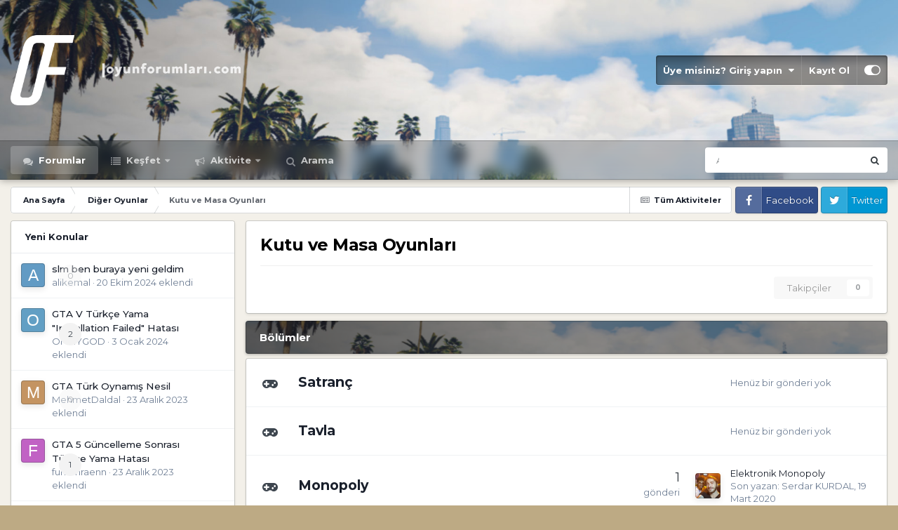

--- FILE ---
content_type: text/html;charset=UTF-8
request_url: https://oyunforumlari.com/forum/71-kutu-ve-masa-oyunlar%C4%B1/
body_size: 15988
content:
<!DOCTYPE html>
<html id="focus" lang="tr-TR" dir="ltr" 
data-focus-guest
data-focus-group-id='2'
data-focus-theme-id='6'

data-focus-navigation='dropdown'




data-focus-picker='grid'

data-focus-scheme='light'

data-focus-cookie='6'

data-focus-userlinks='border'
data-focus-post='margin'
data-focus-post-header='border-v'
data-focus-post-controls='transparent buttons'
data-focus-blocks='pages sectiontitle'
data-focus-ui="new-badge transparent-ficon guest-alert">
	<head>
		<meta charset="utf-8">
		<title>Kutu ve Masa Oyunları - Oyun Forumları</title>
		
			<!-- Global site tag (gtag.js) - Google Analytics -->
<script async src="https://www.googletagmanager.com/gtag/js?id=UA-35676050-22"></script>
<script>
  window.dataLayer = window.dataLayer || [];
  function gtag(){dataLayer.push(arguments);}
  gtag('js', new Date());

  gtag('config', 'UA-35676050-22');
</script>
		
		

	<meta name="viewport" content="width=device-width, initial-scale=1">


	
	
		<meta property="og:image" content="https://oyunforumlari.com/dosya/monthly_2019_07/OF-LOGO-KARE.png.e62bbbc5dfaf3f4a5311ac2688175dc0.png">
	


	<meta name="twitter:card" content="summary_large_image" />


	
		<meta name="twitter:site" content="@OyunForumlari" />
	


	
		
	

	
		
			
				<meta name="description" content="">
			
		
	

	
		
			
				<meta property="og:title" content="Kutu ve Masa Oyunları">
			
		
	

	
		
			
				<meta property="og:description" content="">
			
		
	

	
		
			
				<meta property="og:url" content="https://oyunforumlari.com/forum/71-kutu-ve-masa-oyunlar%C4%B1/">
			
		
	

	
		
			
				<meta name="robots" content="noindex, follow">
			
		
	

	
		
			
				<meta property="og:site_name" content="Oyun Forumları">
			
		
	

	
		
			
				<meta property="og:locale" content="tr_TR">
			
		
	


	
		<link rel="canonical" href="https://oyunforumlari.com/forum/71-kutu-ve-masa-oyunlar%C4%B1/" />
	

	
		<link rel="last" href="https://oyunforumlari.com/forum/71-kutu-ve-masa-oyunlar%C4%B1/" />
	




<link rel="manifest" href="https://oyunforumlari.com/manifest.webmanifest/">
<meta name="msapplication-config" content="https://oyunforumlari.com/browserconfig.xml/">
<meta name="msapplication-starturl" content="/">
<meta name="application-name" content="Oyun Forumları">
<meta name="apple-mobile-web-app-title" content="Oyun Forumları">

	<meta name="theme-color" content="#1e324a">










<link rel="preload" href="//oyunforumlari.com/applications/core/interface/font/fontawesome-webfont.woff2?v=4.7.0" as="font" crossorigin="anonymous">
		


	<link rel="preconnect" href="https://fonts.googleapis.com">
	<link rel="preconnect" href="https://fonts.gstatic.com" crossorigin>
	
		<link href="https://fonts.googleapis.com/css2?family=Montserrat:wght@300;400;500;600;700&display=swap" rel="stylesheet">
	



	<link rel='stylesheet' href='https://oyunforumlari.com/dosya/css_built_6/341e4a57816af3ba440d891ca87450ff_framework.css?v=9756b4bf621705531669' media='all'>

	<link rel='stylesheet' href='https://oyunforumlari.com/dosya/css_built_6/05e81b71abe4f22d6eb8d1a929494829_responsive.css?v=9756b4bf621705531669' media='all'>

	<link rel='stylesheet' href='https://oyunforumlari.com/dosya/css_built_6/90eb5adf50a8c640f633d47fd7eb1778_core.css?v=9756b4bf621705531669' media='all'>

	<link rel='stylesheet' href='https://oyunforumlari.com/dosya/css_built_6/5a0da001ccc2200dc5625c3f3934497d_core_responsive.css?v=9756b4bf621705531669' media='all'>

	<link rel='stylesheet' href='https://oyunforumlari.com/dosya/css_built_6/62e269ced0fdab7e30e026f1d30ae516_forums.css?v=9756b4bf621705531669' media='all'>

	<link rel='stylesheet' href='https://oyunforumlari.com/dosya/css_built_6/76e62c573090645fb99a15a363d8620e_forums_responsive.css?v=9756b4bf621705531669' media='all'>





<link rel='stylesheet' href='https://oyunforumlari.com/dosya/css_built_6/258adbb6e4f3e83cd3b355f84e3fa002_custom.css?v=9756b4bf621705531669' media='all'>




		
<script type='text/javascript'>
var focusHtml = document.getElementById('focus');
var cookieId = focusHtml.getAttribute('data-focus-cookie');

//	['setting-name', enabled-by-default, has-toggle]
var focusSettings = [
	
 ['sticky-header', 1, 1],
	['mobile-footer', 1, 1],
	['fluid', 0, 1],
	['larger-font-size', 0, 1],
	['sticky-author-panel', 0, 1],
	['sticky-sidebar', 0, 1],
	['flip-sidebar', 0, 1],
	
	
]; 
for(var i = 0; i < focusSettings.length; i++) {
	var settingName = focusSettings[i][0];
	var isDefault = focusSettings[i][1];
	var allowToggle = focusSettings[i][2];
	if(allowToggle){
		var choice = localStorage.getItem(settingName);
		if( (choice === '1') || (!choice && (isDefault)) ){
			focusHtml.classList.add('enable--' + settingName + '');
		}
	} else if(isDefault){
		focusHtml.classList.add('enable--' + settingName + '');
	}
}

	var loadRandomBackground = function(){
		var randomBackgrounds = [ 1,2,];
		var randomBackground = randomBackgrounds[Math.floor(Math.random()*randomBackgrounds.length)];
		focusHtml.setAttribute('data-focus-bg', randomBackground);
		focusHtml.setAttribute('data-focus-bg-random', '');
	}


	
		var backgroundChoice = localStorage.getItem('focusBackground-' + cookieId + '') || '1';
		if (backgroundChoice == 'random'){
			loadRandomBackground();
		} else {
			focusHtml.setAttribute('data-focus-bg', '' + backgroundChoice + '');
		}
	

</script>

 
		
		
		

	
	<link rel='shortcut icon' href='https://oyunforumlari.com/dosya/monthly_2019_07/OF-FAV.png' type="image/png">

		
 
	</head>
	<body class='ipsApp ipsApp_front ipsJS_none ipsClearfix' data-controller='core.front.core.app' data-message="" data-pageApp='forums' data-pageLocation='front' data-pageModule='forums' data-pageController='forums' data-pageID='71' >


<style>
/* Logo hover saydamlık ve sağa kayma efekti */
a.focus-logo {
	opacity:1;
	transition: all .25s ease-in-out;
	-moz-transition: all .25s ease-in-out;
	-webkit-transition: all .25s ease-in-out;
}
a.focus-logo:hover {opacity: 0.7; padding-left: 30px;}

/* Forum hover sağa kayma efekti (masaüstünde) */
@media screen and (min-width: 768px) {
    .cForumList .ipsDataItem_title {
        transition: all 0.15s ease-out;
        -moz-transition: all 0.15s ease-out;
        -webkit-transition: all 0.15s ease-out;
    }
    .cForumList .ipsDataItem_title:hover {padding-left: 10px;}
	.ipsDataItem_subList > li:hover {text-decoration: underline;}
}

/* Ana sayfada Forumlar başlığını kaldır */
body[data-pagemodule="forums"][data-pagecontroller="index"] .ipsPageHeader {
	display: none;
}

/* Forum isimlerini büyüt */
.cForumList .ipsDataItem_title {font-size: 1.2rem !important;}

/* Forum listesinde bağlantı tıklama alanını genişlet */
.cForumList .ipsDataItem_title a::after {
	content: '';
	top: -4px;
	left: 0;
	right: 0;
	bottom: -4px;
	position: absolute;
}
.ipsDataItem_main, .ipsDataItem_subList {position: relative;}
.ipsDataItem_subList a {width: 100%;}

/* Forum arkaplan görselleri stili */
li.ipsDataItem {
	background-position: 0% 50% !important;
	background-size: cover !important;
	background-blend-mode: luminosity;
	transition: all 0.15s ease-out !important;
}

/* Avatar hover saydamlık efekti */
a.ipsUserPhoto:hover {opacity: 0.8;}

/* Link öğelerinde geçişleri yumuşat */
a.ipsUserPhoto,
.ipsToolList.ipsToolList_horizontal > li.ipsToolList_primaryAction .ipsButton:not( .ipsButton_link ) {
	transition: all 0.15s ease-out;
	-moz-transition: all 0.15s ease-out;
	-webkit-transition: all 0.15s ease-out;
}

/* Gönderilerdeki linklere hover efekti */
[data-role="commentContent"] a{text-shadow: 0 0 3px #00000030;}
[data-role="commentContent"] a:hover{text-shadow: none;}

/* Anasayfa forumların son gönderileri kısmını uzat */
@media screen and (min-width: 980px) {
	.ipsDataItem_lastPoster {
	    width: 31% !important;
	    max-width: 31% !important;
	}
}

/* İfadeyi görünür hale getir */
.ipsReact_button {
	filter: unset !important;
}
  
/* Fluid view'da alt forumları gizle */
.cForumMiniList_category > ul.cForumMiniList {
 	display: none !important;
}


.ipsToolList.ipsToolList_horizontal > li.ipsToolList_primaryAction .ipsButton:not( .ipsButton_link ):hover {
    box-shadow: 0px 4px 10px #00000045;
	transition: all 0.15s ease;
	-moz-transition: all 0.15s ease;
	-webkit-transition: all 0.15s ease;
}


li.ipsDataItem:hover, ul.ipsDataItem_subList {
	transition: all 0.45s ease !important;
}


#ipsLayout_footer ul.ipsfocus_social, #elFooterLinks li.ipsfocusCopyright {
	display: none;
}


.ipsDataItem_subList {
	max-height: 0;
    opacity: 0;
}
  
:root{
	--lang__New:"YENİ";
	--lang__Customizer:"Kişiselleştir";
	--lang__Dark-Mode:"Karanlık Mod";
	--lang__Light-Mode:"Aydınlık Mod";
	--lang__Background-Picker:"Arkaplan Seçici";
	--lang__to-use-the-Background-Picker:"to use the Background Picker";
	--lang__The-Background-Picker-is-not-available-to-your-group:"The Background Picker is not available to your group.";
	--lang__Random:"Rastgele";
	--lang__Customize-layout:"Arayüzü özelleştir";
	--lang__Save:"Kaydet";
	--lang__remaining:"remaining";
	--lang__day-and:"gün ve";
	--lang__days-and:"gün ve";
	--lang__week:"hafta,";
	--lang__weeks:"hafta,";
	--lang-setting-title__dark-mode:"Karanlık mod?";
	--lang-setting-desc__dark-mode:"Use a dark theme which is easier on the eyes in low light environments.";
	--lang-setting-title__mobile-footer:"Mobile navigation bar?";
	--lang-setting-desc__mobile-footer:"Display a navigation bar at the bottom of the site when using a mobile device?";
	--lang-setting-title__fluid:"Geniş ekran?";
	--lang-setting-desc__fluid:"Bu seçeneği aktif etmek site arayüzünü tarayıcınızın ekran genişliği kadar kaplar. Geniş ekranlar için tercih edilebilir.";
	--lang-setting-title__sticky-author-panel:"Sticky author panel?";
	--lang-setting-desc__sticky-author-panel:"If enabled, the author panel next to posts will stick to the top of the screen.";
	--lang-setting-title__sticky-header:"Sabit menü?";
	--lang-setting-desc__sticky-header:"Aktif edildiğinde, üst site menüsü sabit olarak görünecekir.";
	--lang-setting-title__sticky-sidebar:"Sabit yan menü?";
	--lang-setting-desc__sticky-sidebar:"Aktif edildiğinde, yan menüyü sayfanın üstüne sabitleyerek daha kolay erişilmesini sağlar.";
	--lang-setting-title__flip-sidebar:"Yan menüyü ters çevir?";
	--lang-setting-desc__flip-sidebar:"Flip the sidebar between the left and right sides.";
	--lang-setting-title__fullscreen-effect--confetti:"Enable confetti effect?";
	--lang-setting-desc__fullscreen-effect--confetti:"If enabled, confetti will fall across the site.";
	--lang-setting-title__fullscreen-effect--hearts:"Enable heart effect?";
	--lang-setting-desc__fullscreen-effect--hearts:"If enabled, animated hearts will fall across the site.";
	--lang-setting-title__fullscreen-effect--snow:"Enable snow effect?";
	--lang-setting-desc__fullscreen-effect--snow:"If enabled, snow will fall across the site.";
	--lang-setting-title__countdown:"Show countdown?";
	--lang-setting-desc__countdown:"If enabled, a countdown will be visible at the top of your page.";
	--lang-setting-title__larger-font-size:"Gönderilerin yazı boyutunu arttır?";
	--lang-setting-desc__larger-font-size:"Kullanıcı gönderilerinin yazı boyutunu büyütür.";
}
</style>
		<a href='#ipsLayout_mainArea' class='ipsHide' title='Bu sayfadaki ana içeriğe git' accesskey='m'>İçeriğe git</a>
		
			
<div class='focus-mobile-search'>
	<div class='focus-mobile-search__close' data-class='display--focus-mobile-search'><i class="fa fa-times" aria-hidden="true"></i></div>
</div>
			<div class='background-overlay'>
      			<div class='header-wrap focus-sticky-header'>
                  	
<ul id='elMobileNav' class='ipsResponsive_hideDesktop' data-controller='core.front.core.mobileNav'>
	
		
			
			
				
					<li id='elMobileBreadcrumb'>
						<a href='https://oyunforumlari.com/forum/67-di%C4%9Fer-oyunlar/'>
							<span>Diğer Oyunlar</span>
						</a>
					</li>
				
				
			
				
				
			
		
	
  
	<li class='elMobileNav__home'>
		<a href='https://oyunforumlari.com/'><i class="fa fa-home" aria-hidden="true"></i></a>
	</li>
	
	
	<li >
		<a data-action="defaultStream" href='https://oyunforumlari.com/kesfet/'><i class="fa fa-newspaper-o" aria-hidden="true"></i></a>
	</li>

	

	
		<li class='ipsJS_show'>
			<a href='https://oyunforumlari.com/ara/' data-class='display--focus-mobile-search'><i class='fa fa-search'></i></a>
		</li>
	

	
<li data-focus-editor>
	<a href='#'>
		<i class='fa fa-toggle-on'></i>
	</a>
</li>
<li data-focus-toggle-theme>
	<a href='#'>
		<i class='fa'></i>
	</a>
</li>
  	
	<li data-ipsDrawer data-ipsDrawer-drawerElem='#elMobileDrawer'>
		<a href='#'>
			
			
				
			
			
			
			<i class='fa fa-navicon'></i>
		</a>
	</li>
</ul>
					<div id='ipsLayout_header'>
						<header class='focus-header'>
							<div class='ipsLayout_container'>
								<div class='focus-header-align'>
									
<a class='focus-logo' href='https://oyunforumlari.com/' accesskey='1'>
	
		
		<span class='focus-logo__image'>
			<img src="https://oyunforumlari.com/dosya/monthly_2022_12/OF-LOGO-WH-160.png.11211955739d5120ef1bd9bca78330fd.png" alt='Oyun Forumları'>
		</span>
		
			<!-- <span class='focus-logo__text'>
				<span class='focus-logo__name'>Oyun Forumları</span>
				
			</span> -->
		
	
</a>
									
										<div class='focus-user'>

	<ul id='elUserNav' class='ipsList_inline cSignedOut ipsResponsive_showDesktop'>
		<li id='elSignInLink'>
			<a href='https://oyunforumlari.com/giris/' data-ipsMenu-closeOnClick="false" data-ipsMenu id='elUserSignIn'>
				Üye misiniz? Giriş yapın &nbsp;<i class='fa fa-caret-down'></i>
			</a>
			
<div id='elUserSignIn_menu' class='ipsMenu ipsMenu_auto ipsHide'>
	<form accept-charset='utf-8' method='post' action='https://oyunforumlari.com/giris/'>
		<input type="hidden" name="csrfKey" value="109c8ec4aae0add9e2c13dc8cd6cac2a">
		<input type="hidden" name="ref" value="aHR0cHM6Ly9veXVuZm9ydW1sYXJpLmNvbS9mb3J1bS83MS1rdXR1LXZlLW1hc2Etb3l1bmxhciVDNCVCMS8=">
		<div data-role="loginForm">
			
			
			
				
<div class="ipsPad ipsForm ipsForm_vertical">
	<h4 class="ipsType_sectionHead">Giriş</h4>
	<br><br>
	<ul class='ipsList_reset'>
		<li class="ipsFieldRow ipsFieldRow_noLabel ipsFieldRow_fullWidth">
			
			
				<input type="text" placeholder="Kullanıcı Adı veya Email" name="auth" autocomplete="email">
			
		</li>
		<li class="ipsFieldRow ipsFieldRow_noLabel ipsFieldRow_fullWidth">
			<input type="password" placeholder="Şifre" name="password" autocomplete="current-password">
		</li>
		<li class="ipsFieldRow ipsFieldRow_checkbox ipsClearfix">
			<span class="ipsCustomInput">
				<input type="checkbox" name="remember_me" id="remember_me_checkbox" value="1" checked aria-checked="true">
				<span></span>
			</span>
			<div class="ipsFieldRow_content">
				<label class="ipsFieldRow_label" for="remember_me_checkbox">Beni hatırla</label>
				<span class="ipsFieldRow_desc">Paylaşılan bilgisayarlarda önerilmez</span>
			</div>
		</li>
		<li class="ipsFieldRow ipsFieldRow_fullWidth">
			<button type="submit" name="_processLogin" value="usernamepassword" class="ipsButton ipsButton_primary ipsButton_small" id="elSignIn_submit">Giriş</button>
			
				<p class="ipsType_right ipsType_small">
					
						<a href='https://oyunforumlari.com/sifremiunuttum/' >
					
					Şifrenizi mi unuttunuz?</a>
				</p>
			
		</li>
	</ul>
</div>
			
		</div>
	</form>
</div>
		</li>
		
			<li>
				
					<a href='https://oyunforumlari.com/kayit/' data-ipsDialog data-ipsDialog-size='narrow' data-ipsDialog-title='Kayıt Ol' id='elRegisterButton'>Kayıt Ol</a>
				
			</li>
		
		
<li class='elUserNav_sep'></li>
<li class='cUserNav_icon' data-focus-editor>
	<a href='#' data-ipsTooltip>
		<i class='fa fa-toggle-on'></i>
	</a>
</li>
<li class='cUserNav_icon' data-focus-toggle-theme>
	<a href='#' data-ipsTooltip>
		<i class='fa'></i>
	</a>
</li>

 
	</ul>
</div>
									
								</div>
							</div>
						</header>
						<div class='focus-nav-bar'>
							<div class='nav-bar-blur'>
								<div class='nav-bar-image'></div>
							</div>
							<div class='secondary-header-align ipsLayout_container ipsFlex ipsFlex-jc:between ipsFlex-ai:center'>
								<div class='focus-nav'>

	<nav  class=' ipsResponsive_showDesktop'>
		<div class='ipsNavBar_primary ipsNavBar_primary--loading ipsLayout_container '>
			<ul data-role="primaryNavBar" class='ipsClearfix'>
				


	
		
		
			
		
		<li class='ipsNavBar_active' data-active id='elNavSecondary_10' data-role="navBarItem" data-navApp="forums" data-navExt="Forums">
			
			
				<a href="https://oyunforumlari.com"  data-navItem-id="10" data-navDefault>
					Forumlar<span class='ipsNavBar_active__identifier'></span>
				</a>
			
			
		</li>
	
	

	
		
		
		<li  id='elNavSecondary_1' data-role="navBarItem" data-navApp="core" data-navExt="CustomItem">
			
			
				<a href="https://oyunforumlari.com"  data-navItem-id="1" >
					Keşfet<span class='ipsNavBar_active__identifier'></span>
				</a>
			
			
				<ul class='ipsNavBar_secondary ipsHide' data-role='secondaryNavBar'>
					


	
	

	
		
		
		<li  id='elNavSecondary_11' data-role="navBarItem" data-navApp="core" data-navExt="Guidelines">
			
			
				<a href="https://oyunforumlari.com/forum/154-oyun-forumlari-hakkinda/"  data-navItem-id="11" >
					Kılavuzlar<span class='ipsNavBar_active__identifier'></span>
				</a>
			
			
		</li>
	
	

	
		
		
		<li  id='elNavSecondary_13' data-role="navBarItem" data-navApp="core" data-navExt="OnlineUsers">
			
			
				<a href="https://oyunforumlari.com/online/"  data-navItem-id="13" >
					Çevrimiçi Üyeler<span class='ipsNavBar_active__identifier'></span>
				</a>
			
			
		</li>
	
	

	
	

	
		
		
		<li  id='elNavSecondary_15' data-role="navBarItem" data-navApp="core" data-navExt="CustomItem">
			
			
				<a href="https://oyunforumlari.com/kullanimkosullari/"  data-navItem-id="15" >
					Kullanım Şartları<span class='ipsNavBar_active__identifier'></span>
				</a>
			
			
		</li>
	
	

	
		
		
		<li  id='elNavSecondary_12' data-role="navBarItem" data-navApp="core" data-navExt="StaffDirectory">
			
			
				<a href="https://oyunforumlari.com/ekip/"  data-navItem-id="12" >
					Yönetim Ekibi<span class='ipsNavBar_active__identifier'></span>
				</a>
			
			
		</li>
	
	

					<li class='ipsHide' id='elNavigationMore_1' data-role='navMore'>
						<a href='#' data-ipsMenu data-ipsMenu-appendTo='#elNavigationMore_1' id='elNavigationMore_1_dropdown'>Daha fazla <i class='fa fa-caret-down'></i></a>
						<ul class='ipsHide ipsMenu ipsMenu_auto' id='elNavigationMore_1_dropdown_menu' data-role='moreDropdown'></ul>
					</li>
				</ul>
			
		</li>
	
	

	
		
		
		<li  id='elNavSecondary_2' data-role="navBarItem" data-navApp="core" data-navExt="CustomItem">
			
			
				<a href="https://oyunforumlari.com/kesfet/"  data-navItem-id="2" >
					Aktivite<span class='ipsNavBar_active__identifier'></span>
				</a>
			
			
				<ul class='ipsNavBar_secondary ipsHide' data-role='secondaryNavBar'>
					


	
		
		
		<li  id='elNavSecondary_4' data-role="navBarItem" data-navApp="core" data-navExt="AllActivity">
			
			
				<a href="https://oyunforumlari.com/kesfet/"  data-navItem-id="4" >
					Tüm Aktiviteler<span class='ipsNavBar_active__identifier'></span>
				</a>
			
			
		</li>
	
	

	
	

	
	

	
	

	
	

					<li class='ipsHide' id='elNavigationMore_2' data-role='navMore'>
						<a href='#' data-ipsMenu data-ipsMenu-appendTo='#elNavigationMore_2' id='elNavigationMore_2_dropdown'>Daha fazla <i class='fa fa-caret-down'></i></a>
						<ul class='ipsHide ipsMenu ipsMenu_auto' id='elNavigationMore_2_dropdown_menu' data-role='moreDropdown'></ul>
					</li>
				</ul>
			
		</li>
	
	

	
		
		
		<li  id='elNavSecondary_8' data-role="navBarItem" data-navApp="core" data-navExt="Search">
			
			
				<a href="https://oyunforumlari.com/ara/"  data-navItem-id="8" >
					Arama<span class='ipsNavBar_active__identifier'></span>
				</a>
			
			
		</li>
	
	

				
				<li class="focus-nav__more focus-nav__more--hidden">
					<a href="#"> Daha fazla </a>
					<ul class='ipsNavBar_secondary'></ul>
				</li>
				
			</ul>
			

	<div id="elSearchWrapper">
		<div id='elSearch' data-controller="core.front.core.quickSearch">
			<form accept-charset='utf-8' action='//oyunforumlari.com/ara/?do=quicksearch' method='post'>
                <input type='search' id='elSearchField' placeholder='Ara...' name='q' autocomplete='off' aria-label='Arama'>
                <details class='cSearchFilter'>
                    <summary class='cSearchFilter__text'></summary>
                    <ul class='cSearchFilter__menu'>
                        
                        <li><label><input type="radio" name="type" value="all" ><span class='cSearchFilter__menuText'>Her Yerde</span></label></li>
                        
                            
                                <li><label><input type="radio" name="type" value='contextual_{&quot;type&quot;:&quot;forums_topic&quot;,&quot;nodes&quot;:71}' checked><span class='cSearchFilter__menuText'>Bu Forum Bölümünde</span></label></li>
                            
                        
                        
                            <li><label><input type="radio" name="type" value="forums_topic"><span class='cSearchFilter__menuText'>Konular</span></label></li>
                        
                            <li><label><input type="radio" name="type" value="core_members"><span class='cSearchFilter__menuText'>Üyeler</span></label></li>
                        
                    </ul>
                </details>
				<button class='cSearchSubmit' type="submit" aria-label='Arama'><i class="fa fa-search"></i></button>
			</form>
		</div>
	</div>

		</div>
	</nav>
</div>
								
									<div class='focus-search'></div>
								
							</div>
						</div>
					</div>
				</div>
		
		<main id='ipsLayout_body' class='ipsLayout_container'>
			<div class='focus-content'>
				<div class='focus-content-padding'>
					<div id='ipsLayout_contentArea'>
						<div class='focus-precontent'>
							<div class='focus-breadcrumb'>
								
<nav class='ipsBreadcrumb ipsBreadcrumb_top ipsFaded_withHover'>
	

	<ul class='ipsList_inline ipsPos_right'>
		
		<li >
			<a data-action="defaultStream" class='ipsType_light '  href='https://oyunforumlari.com/kesfet/'><i class="fa fa-newspaper-o" aria-hidden="true"></i> <span>Tüm Aktiviteler</span></a>
		</li>
		
	</ul>

	<ul data-role="breadcrumbList">
		<li>
			<a title="Ana Sayfa" href='https://oyunforumlari.com/'>
				<span>Ana Sayfa <i class='fa fa-angle-right'></i></span>
			</a>
		</li>
		
		
			<li>
				
					<a href='https://oyunforumlari.com/forum/67-di%C4%9Fer-oyunlar/'>
						<span>Diğer Oyunlar <i class='fa fa-angle-right' aria-hidden="true"></i></span>
					</a>
				
			</li>
		
			<li>
				
					Kutu ve Masa Oyunları
				
			</li>
		
	</ul>
</nav>
								

<ul class='focus-social focus-social--iconText'>
	<li><a href="https://www.facebook.com/Oyun-Forumları-349639189037708/" target="_blank">  Facebook  </a></li>
<li><a href="https://twitter.com/OyunForumlari" target="_blank">  Twitter  </a></li>
</ul>

							</div>
						</div>
						






						<div id='ipsLayout_contentWrapper'>
							


	<div id='ipsLayout_sidebar' class='ipsLayout_sidebarleft ' data-controller='core.front.widgets.sidebar'>
		
		
		
		


	<div class='cWidgetContainer '  data-role='widgetReceiver' data-orientation='vertical' data-widgetArea='sidebar'>
		<ul class='ipsList_reset'>
			
				
					
					<li class='ipsWidget ipsWidget_vertical ipsBox  ipsResponsive_block' data-blockID='app_forums_topicFeed_1x2crmhh6' data-blockConfig="true" data-blockTitle="Topic Feed" data-blockErrorMessage="This block cannot be shown. This could be because it needs configuring, is unable to show on this page, or will show after reloading this page."  data-controller='core.front.widgets.block'>

	<h3 class='ipsWidget_title ipsType_reset'>Yeni Konular</h3>

	
		<div class='ipsWidget_inner'>
			<ul class='ipsDataList ipsDataList_reducedSpacing'>
				
					<li class='ipsDataItem '>
						<div class='ipsDataItem_icon ipsPos_top'>
							


	<a href="https://oyunforumlari.com/profil/5330-alikemal/" rel="nofollow" data-ipsHover data-ipsHover-width="370" data-ipsHover-target="https://oyunforumlari.com/profil/5330-alikemal/?do=hovercard" class="ipsUserPhoto ipsUserPhoto_tiny" title="alikemal profiline git">
		<img src='data:image/svg+xml,%3Csvg%20xmlns%3D%22http%3A%2F%2Fwww.w3.org%2F2000%2Fsvg%22%20viewBox%3D%220%200%201024%201024%22%20style%3D%22background%3A%23629bc4%22%3E%3Cg%3E%3Ctext%20text-anchor%3D%22middle%22%20dy%3D%22.35em%22%20x%3D%22512%22%20y%3D%22512%22%20fill%3D%22%23ffffff%22%20font-size%3D%22700%22%20font-family%3D%22-apple-system%2C%20BlinkMacSystemFont%2C%20Roboto%2C%20Helvetica%2C%20Arial%2C%20sans-serif%22%3EA%3C%2Ftext%3E%3C%2Fg%3E%3C%2Fsvg%3E' alt='alikemal' loading="lazy">
	</a>

						</div>
						<div class='ipsDataItem_main cWidgetComments'>
							<div class="ipsCommentCount ipsPos_right ipsFaded" data-ipsTooltip title='0 yanıt'>0</div>
							
							<div class='ipsType_break ipsContained'>
															
								<a href="https://oyunforumlari.com/konu/27509-slm-ben-buraya-yeni-geldim/" title='slm ben buraya yeni geldim başlığını görüntüle' class='ipsDataItem_title'>slm ben buraya yeni geldim</a>
							</div>
							<p class='ipsType_reset ipsType_light ipsType_blendLinks ipsType_break'>
								


<a href='https://oyunforumlari.com/profil/5330-alikemal/' rel="nofollow" data-ipsHover data-ipsHover-width='370' data-ipsHover-target='https://oyunforumlari.com/profil/5330-alikemal/?do=hovercard&amp;referrer=https%253A%252F%252Foyunforumlari.com%252Fforum%252F6-playstation-4%252F' title="alikemal profiline git" class="ipsType_break">alikemal</a> &middot; <time datetime='2024-10-20T00:42:13Z' title='20-10-2024 00:42' data-short='1 yıl'>20 Ekim 2024</time> eklendi
							</p>
						</div>
					</li>
				
					<li class='ipsDataItem '>
						<div class='ipsDataItem_icon ipsPos_top'>
							


	<a href="https://oyunforumlari.com/profil/4707-ohmygod/" rel="nofollow" data-ipsHover data-ipsHover-width="370" data-ipsHover-target="https://oyunforumlari.com/profil/4707-ohmygod/?do=hovercard" class="ipsUserPhoto ipsUserPhoto_tiny" title="OHMYGOD profiline git">
		<img src='data:image/svg+xml,%3Csvg%20xmlns%3D%22http%3A%2F%2Fwww.w3.org%2F2000%2Fsvg%22%20viewBox%3D%220%200%201024%201024%22%20style%3D%22background%3A%23629fc4%22%3E%3Cg%3E%3Ctext%20text-anchor%3D%22middle%22%20dy%3D%22.35em%22%20x%3D%22512%22%20y%3D%22512%22%20fill%3D%22%23ffffff%22%20font-size%3D%22700%22%20font-family%3D%22-apple-system%2C%20BlinkMacSystemFont%2C%20Roboto%2C%20Helvetica%2C%20Arial%2C%20sans-serif%22%3EO%3C%2Ftext%3E%3C%2Fg%3E%3C%2Fsvg%3E' alt='OHMYGOD' loading="lazy">
	</a>

						</div>
						<div class='ipsDataItem_main cWidgetComments'>
							<div class="ipsCommentCount ipsPos_right " data-ipsTooltip title='2 yanıt'>2</div>
							
							<div class='ipsType_break ipsContained'>
															
								<a href="https://oyunforumlari.com/konu/1326-gta-v-turkce-yama-installation-failed-hatasi/" title='GTA V Türkçe Yama &quot;Installation Failed&quot; Hatası başlığını görüntüle' class='ipsDataItem_title'>GTA V Türkçe Yama &quot;Installation Failed&quot; Hatası</a>
							</div>
							<p class='ipsType_reset ipsType_light ipsType_blendLinks ipsType_break'>
								


<a href='https://oyunforumlari.com/profil/4707-ohmygod/' rel="nofollow" data-ipsHover data-ipsHover-width='370' data-ipsHover-target='https://oyunforumlari.com/profil/4707-ohmygod/?do=hovercard&amp;referrer=https%253A%252F%252Foyunforumlari.com%252Fforum%252F6-playstation-4%252F' title="OHMYGOD profiline git" class="ipsType_break">OHMYGOD</a> &middot; <time datetime='2024-01-03T16:11:54Z' title='03-01-2024 16:11' data-short='2 yıl'>3 Ocak 2024</time> eklendi
							</p>
						</div>
					</li>
				
					<li class='ipsDataItem '>
						<div class='ipsDataItem_icon ipsPos_top'>
							


	<a href="https://oyunforumlari.com/profil/4647-mehmetdaldal/" rel="nofollow" data-ipsHover data-ipsHover-width="370" data-ipsHover-target="https://oyunforumlari.com/profil/4647-mehmetdaldal/?do=hovercard" class="ipsUserPhoto ipsUserPhoto_tiny" title="MehmetDaldal profiline git">
		<img src='data:image/svg+xml,%3Csvg%20xmlns%3D%22http%3A%2F%2Fwww.w3.org%2F2000%2Fsvg%22%20viewBox%3D%220%200%201024%201024%22%20style%3D%22background%3A%23c49462%22%3E%3Cg%3E%3Ctext%20text-anchor%3D%22middle%22%20dy%3D%22.35em%22%20x%3D%22512%22%20y%3D%22512%22%20fill%3D%22%23ffffff%22%20font-size%3D%22700%22%20font-family%3D%22-apple-system%2C%20BlinkMacSystemFont%2C%20Roboto%2C%20Helvetica%2C%20Arial%2C%20sans-serif%22%3EM%3C%2Ftext%3E%3C%2Fg%3E%3C%2Fsvg%3E' alt='MehmetDaldal' loading="lazy">
	</a>

						</div>
						<div class='ipsDataItem_main cWidgetComments'>
							<div class="ipsCommentCount ipsPos_right ipsFaded" data-ipsTooltip title='0 yanıt'>0</div>
							
							<div class='ipsType_break ipsContained'>
															
								<a href="https://oyunforumlari.com/konu/1325-gta-turk-oynamis-nesil/" title='GTA Türk Oynamış Nesil başlığını görüntüle' class='ipsDataItem_title'>GTA Türk Oynamış Nesil</a>
							</div>
							<p class='ipsType_reset ipsType_light ipsType_blendLinks ipsType_break'>
								


<a href='https://oyunforumlari.com/profil/4647-mehmetdaldal/' rel="nofollow" data-ipsHover data-ipsHover-width='370' data-ipsHover-target='https://oyunforumlari.com/profil/4647-mehmetdaldal/?do=hovercard&amp;referrer=https%253A%252F%252Foyunforumlari.com%252Fforum%252F6-playstation-4%252F' title="MehmetDaldal profiline git" class="ipsType_break">MehmetDaldal</a> &middot; <time datetime='2023-12-23T20:31:06Z' title='23-12-2023 20:31' data-short='2 yıl'>23 Aralık 2023</time> eklendi
							</p>
						</div>
					</li>
				
					<li class='ipsDataItem '>
						<div class='ipsDataItem_icon ipsPos_top'>
							


	<a href="https://oyunforumlari.com/profil/4644-furkanraenn/" rel="nofollow" data-ipsHover data-ipsHover-width="370" data-ipsHover-target="https://oyunforumlari.com/profil/4644-furkanraenn/?do=hovercard" class="ipsUserPhoto ipsUserPhoto_tiny" title="furkanraenn profiline git">
		<img src='data:image/svg+xml,%3Csvg%20xmlns%3D%22http%3A%2F%2Fwww.w3.org%2F2000%2Fsvg%22%20viewBox%3D%220%200%201024%201024%22%20style%3D%22background%3A%23c162c4%22%3E%3Cg%3E%3Ctext%20text-anchor%3D%22middle%22%20dy%3D%22.35em%22%20x%3D%22512%22%20y%3D%22512%22%20fill%3D%22%23ffffff%22%20font-size%3D%22700%22%20font-family%3D%22-apple-system%2C%20BlinkMacSystemFont%2C%20Roboto%2C%20Helvetica%2C%20Arial%2C%20sans-serif%22%3EF%3C%2Ftext%3E%3C%2Fg%3E%3C%2Fsvg%3E' alt='furkanraenn' loading="lazy">
	</a>

						</div>
						<div class='ipsDataItem_main cWidgetComments'>
							<div class="ipsCommentCount ipsPos_right " data-ipsTooltip title='1 yanıt'>1</div>
							
							<div class='ipsType_break ipsContained'>
															
								<a href="https://oyunforumlari.com/konu/1324-gta-5-guncelleme-sonrasi-turkce-yama-hatasi/" title='GTA 5 Güncelleme Sonrası Türkçe Yama Hatası başlığını görüntüle' class='ipsDataItem_title'>GTA 5 Güncelleme Sonrası Türkçe Yama Hatası</a>
							</div>
							<p class='ipsType_reset ipsType_light ipsType_blendLinks ipsType_break'>
								


<a href='https://oyunforumlari.com/profil/4644-furkanraenn/' rel="nofollow" data-ipsHover data-ipsHover-width='370' data-ipsHover-target='https://oyunforumlari.com/profil/4644-furkanraenn/?do=hovercard&amp;referrer=https%253A%252F%252Foyunforumlari.com%252Fforum%252F6-playstation-4%252F' title="furkanraenn profiline git" class="ipsType_break">furkanraenn</a> &middot; <time datetime='2023-12-23T16:58:01Z' title='23-12-2023 16:58' data-short='2 yıl'>23 Aralık 2023</time> eklendi
							</p>
						</div>
					</li>
				
					<li class='ipsDataItem '>
						<div class='ipsDataItem_icon ipsPos_top'>
							


	<a href="https://oyunforumlari.com/profil/3676-cagankrlk/" rel="nofollow" data-ipsHover data-ipsHover-width="370" data-ipsHover-target="https://oyunforumlari.com/profil/3676-cagankrlk/?do=hovercard" class="ipsUserPhoto ipsUserPhoto_tiny" title="CaganKRLK profiline git">
		<img src='data:image/svg+xml,%3Csvg%20xmlns%3D%22http%3A%2F%2Fwww.w3.org%2F2000%2Fsvg%22%20viewBox%3D%220%200%201024%201024%22%20style%3D%22background%3A%23b362c4%22%3E%3Cg%3E%3Ctext%20text-anchor%3D%22middle%22%20dy%3D%22.35em%22%20x%3D%22512%22%20y%3D%22512%22%20fill%3D%22%23ffffff%22%20font-size%3D%22700%22%20font-family%3D%22-apple-system%2C%20BlinkMacSystemFont%2C%20Roboto%2C%20Helvetica%2C%20Arial%2C%20sans-serif%22%3EC%3C%2Ftext%3E%3C%2Fg%3E%3C%2Fsvg%3E' alt='CaganKRLK' loading="lazy">
	</a>

						</div>
						<div class='ipsDataItem_main cWidgetComments'>
							<div class="ipsCommentCount ipsPos_right ipsFaded" data-ipsTooltip title='0 yanıt'>0</div>
							
							<div class='ipsType_break ipsContained'>
															
								<a href="https://oyunforumlari.com/konu/1315-arabami-i%CC%87stiyorum/" title='Arabamı İstiyorum başlığını görüntüle' class='ipsDataItem_title'>Arabamı İstiyorum</a>
							</div>
							<p class='ipsType_reset ipsType_light ipsType_blendLinks ipsType_break'>
								


<a href='https://oyunforumlari.com/profil/3676-cagankrlk/' rel="nofollow" data-ipsHover data-ipsHover-width='370' data-ipsHover-target='https://oyunforumlari.com/profil/3676-cagankrlk/?do=hovercard&amp;referrer=https%253A%252F%252Foyunforumlari.com%252Fforum%252F6-playstation-4%252F' title="CaganKRLK profiline git" class="ipsType_break">CaganKRLK</a> &middot; <time datetime='2023-09-07T02:34:37Z' title='07-09-2023 02:34' data-short='2 yıl'>7 Eylül 2023</time> eklendi
							</p>
						</div>
					</li>
				
			</ul>
		</div>
	
</li>
				
			
		</ul>
	</div>

	</div>

							<div id='ipsLayout_mainArea'>
								
								
								
								
								

	




								




	
	<div class="ipsPageHeader  ipsBox ipsResponsive_pull ipsPadding ipsClearfix" >
		<header>
			
			<h1 class="ipsType_pageTitle">Kutu ve Masa Oyunları</h1>
			
				



<div class='ipsType_richText ipsType_normal' data-controller='core.front.core.lightboxedImages' >

</div>

			
			
			
				<hr class='ipsHr ipsResponsive_hidePhone' />
				<div class='ipsClearfix ipsResponsive_hidePhone'>
					<div class='ipsPos_right'>
                        
                        



<div data-followApp='forums' data-followArea='forum' data-followID='71' data-controller='core.front.core.followButton'>
	

	<a href='https://oyunforumlari.com/giris/' rel="nofollow" class="ipsFollow ipsPos_middle ipsButton ipsButton_light ipsButton_verySmall ipsButton_disabled" data-role="followButton" data-ipsTooltip title='Bunu takip etmek için giriş yapın'>
		<span>Takipçiler</span>
		<span class='ipsCommentCount'>0</span>
	</a>

</div>
                    </div>
				</div>
			
		</header>
	</div>
	
	
		<div class='ipsList_reset cForumList ipsBox ipsSpacer_bottom ipsResponsive_pull' data-controller='core.global.core.table, forums.front.forum.forumList' data-baseURL=''>
			<h2 class='ipsType_sectionTitle ipsType_reset'>Bölümler</h2>
			
				<ol class="ipsDataList ipsDataList_zebra ipsDataList_large ipsAreaBackground_reset">
					
						



	<li class="cForumRow ipsDataItem ipsDataItem_responsivePhoto  ipsClearfix" data-forumID="72">
		<div class="ipsDataItem_icon ipsDataItem_category">
			
			
			
				
					
						<span class='ipsItemStatus ipsItemStatus_large cForumIcon_normal ipsItemStatus_read' 



>
							<i class="fa fa-comments"></i>
						</span>
					
				
			
		</div>
		<div class="ipsDataItem_main">
			<h4 class="ipsDataItem_title ipsType_break">
				
					<a href="https://oyunforumlari.com/forum/72-satran%C3%A7/">Satranç</a>
				
				
			</h4>
			
			
				



<div class='ipsType_richText ipsDataItem_meta ipsContained' data-controller='core.front.core.lightboxedImages' >

</div>

			
		</div>
		
			<div class="ipsDataItem_stats ipsDataItem_statsLarge">
				
				
			</div>
			<ul class="ipsDataItem_lastPoster ipsDataItem_withPhoto">
				
					<li class='ipsType_light ipsResponsive_showDesktop'>Henüz bir gönderi yok</li>
				
			</ul>	
		
		
	</li>

					
						



	<li class="cForumRow ipsDataItem ipsDataItem_responsivePhoto  ipsClearfix" data-forumID="73">
		<div class="ipsDataItem_icon ipsDataItem_category">
			
			
			
				
					
						<span class='ipsItemStatus ipsItemStatus_large cForumIcon_normal ipsItemStatus_read' 



>
							<i class="fa fa-comments"></i>
						</span>
					
				
			
		</div>
		<div class="ipsDataItem_main">
			<h4 class="ipsDataItem_title ipsType_break">
				
					<a href="https://oyunforumlari.com/forum/73-tavla/">Tavla</a>
				
				
			</h4>
			
			
				



<div class='ipsType_richText ipsDataItem_meta ipsContained' data-controller='core.front.core.lightboxedImages' >

</div>

			
		</div>
		
			<div class="ipsDataItem_stats ipsDataItem_statsLarge">
				
				
			</div>
			<ul class="ipsDataItem_lastPoster ipsDataItem_withPhoto">
				
					<li class='ipsType_light ipsResponsive_showDesktop'>Henüz bir gönderi yok</li>
				
			</ul>	
		
		
	</li>

					
						



	<li class="cForumRow ipsDataItem ipsDataItem_responsivePhoto  ipsClearfix" data-forumID="68">
		<div class="ipsDataItem_icon ipsDataItem_category">
			
			
			
				
					
						<span class='ipsItemStatus ipsItemStatus_large cForumIcon_normal ipsItemStatus_read' 



>
							<i class="fa fa-comments"></i>
						</span>
					
				
			
		</div>
		<div class="ipsDataItem_main">
			<h4 class="ipsDataItem_title ipsType_break">
				
					<a href="https://oyunforumlari.com/forum/68-monopoly/">Monopoly</a>
				
				
			</h4>
			
			
				



<div class='ipsType_richText ipsDataItem_meta ipsContained' data-controller='core.front.core.lightboxedImages' >

</div>

			
		</div>
		
			<div class="ipsDataItem_stats ipsDataItem_statsLarge">
				
					<dl>
						
						<dt class="ipsDataItem_stats_number">1</dt>
						<dd class="ipsDataItem_stats_type ipsType_light"> gönderi</dd>
					</dl>
				
				
			</div>
			<ul class="ipsDataItem_lastPoster ipsDataItem_withPhoto">
				
					<li>


	<a href="https://oyunforumlari.com/profil/120-serdar-kurdal/" rel="nofollow" data-ipsHover data-ipsHover-width="370" data-ipsHover-target="https://oyunforumlari.com/profil/120-serdar-kurdal/?do=hovercard" class="ipsUserPhoto ipsUserPhoto_tiny" title="Serdar KURDAL profiline git">
		<img src='https://oyunforumlari.com/dosya/monthly_2020_03/IfnipLYz.thumb.jpg.4ae7619e5ede81052188cb16fdcc1bac.jpg' alt='Serdar KURDAL' loading="lazy">
	</a>
</li>
					<li class='ipsDataItem_lastPoster__title'><a href="https://oyunforumlari.com/konu/88-elektronik-monopoly/" title='Elektronik Monopoly'>Elektronik Monopoly</a></li>
					<li class='ipsType_light ipsType_blendLinks'>
						
							Son yazan: 


<a href='https://oyunforumlari.com/profil/120-serdar-kurdal/' rel="nofollow" data-ipsHover data-ipsHover-width='370' data-ipsHover-target='https://oyunforumlari.com/profil/120-serdar-kurdal/?do=hovercard&amp;referrer=https%253A%252F%252Foyunforumlari.com%252Fforum%252F71-kutu-ve-masa-oyunlar%2525C4%2525B1%252F' title="Serdar KURDAL profiline git" class="ipsType_break">Serdar KURDAL</a>, 
						
						
							<a href='https://oyunforumlari.com/konu/88-elektronik-monopoly/' title='Go to last post'><time datetime='2020-03-19T09:42:54Z' title='19-03-2020 09:42' data-short='5 yıl'>19 Mart 2020</time></a>
						
					</li>
				
			</ul>	
		
		
	</li>

					
						



	<li class="cForumRow ipsDataItem ipsDataItem_responsivePhoto  ipsClearfix" data-forumID="74">
		<div class="ipsDataItem_icon ipsDataItem_category">
			
			
			
				
					
						<span class='ipsItemStatus ipsItemStatus_large cForumIcon_normal ipsItemStatus_read' 



>
							<i class="fa fa-comments"></i>
						</span>
					
				
			
		</div>
		<div class="ipsDataItem_main">
			<h4 class="ipsDataItem_title ipsType_break">
				
					<a href="https://oyunforumlari.com/forum/74-tabu/">Tabu</a>
				
				
			</h4>
			
			
				



<div class='ipsType_richText ipsDataItem_meta ipsContained' data-controller='core.front.core.lightboxedImages' >

</div>

			
		</div>
		
			<div class="ipsDataItem_stats ipsDataItem_statsLarge">
				
					<dl>
						
						<dt class="ipsDataItem_stats_number">1</dt>
						<dd class="ipsDataItem_stats_type ipsType_light"> gönderi</dd>
					</dl>
				
				
			</div>
			<ul class="ipsDataItem_lastPoster ipsDataItem_withPhoto">
				
					<li>


	<a href="https://oyunforumlari.com/profil/120-serdar-kurdal/" rel="nofollow" data-ipsHover data-ipsHover-width="370" data-ipsHover-target="https://oyunforumlari.com/profil/120-serdar-kurdal/?do=hovercard" class="ipsUserPhoto ipsUserPhoto_tiny" title="Serdar KURDAL profiline git">
		<img src='https://oyunforumlari.com/dosya/monthly_2020_03/IfnipLYz.thumb.jpg.4ae7619e5ede81052188cb16fdcc1bac.jpg' alt='Serdar KURDAL' loading="lazy">
	</a>
</li>
					<li class='ipsDataItem_lastPoster__title'><a href="https://oyunforumlari.com/konu/98-anlatma-ve-anlama-yetene%C4%9Fi-i%CC%87yi-olanlar-i%C3%A7in-harika-bir-oyun/" title='Anlatma ve Anlama Yeteneği İyi Olanlar için Harika Bir Oyun'>Anlatma ve Anlama Yeteneği İyi Olanlar için Harika Bir Oyun</a></li>
					<li class='ipsType_light ipsType_blendLinks'>
						
							Son yazan: 


<a href='https://oyunforumlari.com/profil/120-serdar-kurdal/' rel="nofollow" data-ipsHover data-ipsHover-width='370' data-ipsHover-target='https://oyunforumlari.com/profil/120-serdar-kurdal/?do=hovercard&amp;referrer=https%253A%252F%252Foyunforumlari.com%252Fforum%252F71-kutu-ve-masa-oyunlar%2525C4%2525B1%252F' title="Serdar KURDAL profiline git" class="ipsType_break">Serdar KURDAL</a>, 
						
						
							<a href='https://oyunforumlari.com/konu/98-anlatma-ve-anlama-yetene%C4%9Fi-i%CC%87yi-olanlar-i%C3%A7in-harika-bir-oyun/' title='Go to last post'><time datetime='2020-03-20T12:32:13Z' title='20-03-2020 12:32' data-short='5 yıl'>20 Mart 2020</time></a>
						
					</li>
				
			</ul>	
		
		
	</li>

					
						



	<li class="cForumRow ipsDataItem ipsDataItem_responsivePhoto  ipsClearfix" data-forumID="75">
		<div class="ipsDataItem_icon ipsDataItem_category">
			
			
			
				
					
						<span class='ipsItemStatus ipsItemStatus_large cForumIcon_normal ipsItemStatus_read' 



>
							<i class="fa fa-comments"></i>
						</span>
					
				
			
		</div>
		<div class="ipsDataItem_main">
			<h4 class="ipsDataItem_title ipsType_break">
				
					<a href="https://oyunforumlari.com/forum/75-scrabble/">Scrabble</a>
				
				
			</h4>
			
			
				



<div class='ipsType_richText ipsDataItem_meta ipsContained' data-controller='core.front.core.lightboxedImages' >

</div>

			
		</div>
		
			<div class="ipsDataItem_stats ipsDataItem_statsLarge">
				
					<dl>
						
						<dt class="ipsDataItem_stats_number">1</dt>
						<dd class="ipsDataItem_stats_type ipsType_light"> gönderi</dd>
					</dl>
				
				
			</div>
			<ul class="ipsDataItem_lastPoster ipsDataItem_withPhoto">
				
					<li>


	<a href="https://oyunforumlari.com/profil/120-serdar-kurdal/" rel="nofollow" data-ipsHover data-ipsHover-width="370" data-ipsHover-target="https://oyunforumlari.com/profil/120-serdar-kurdal/?do=hovercard" class="ipsUserPhoto ipsUserPhoto_tiny" title="Serdar KURDAL profiline git">
		<img src='https://oyunforumlari.com/dosya/monthly_2020_03/IfnipLYz.thumb.jpg.4ae7619e5ede81052188cb16fdcc1bac.jpg' alt='Serdar KURDAL' loading="lazy">
	</a>
</li>
					<li class='ipsDataItem_lastPoster__title'><a href="https://oyunforumlari.com/konu/99-kelime-da%C4%9Farc%C4%B1%C4%9F%C4%B1na-g%C3%BCvenenler-i%CC%87%C3%A7in-masa-oyunu/" title='Kelime Dağarcığına Güvenenler İçin Masa Oyunu'>Kelime Dağarcığına Güvenenler İçin Masa Oyunu</a></li>
					<li class='ipsType_light ipsType_blendLinks'>
						
							Son yazan: 


<a href='https://oyunforumlari.com/profil/120-serdar-kurdal/' rel="nofollow" data-ipsHover data-ipsHover-width='370' data-ipsHover-target='https://oyunforumlari.com/profil/120-serdar-kurdal/?do=hovercard&amp;referrer=https%253A%252F%252Foyunforumlari.com%252Fforum%252F71-kutu-ve-masa-oyunlar%2525C4%2525B1%252F' title="Serdar KURDAL profiline git" class="ipsType_break">Serdar KURDAL</a>, 
						
						
							<a href='https://oyunforumlari.com/konu/99-kelime-da%C4%9Farc%C4%B1%C4%9F%C4%B1na-g%C3%BCvenenler-i%CC%87%C3%A7in-masa-oyunu/' title='Go to last post'><time datetime='2020-03-20T12:44:29Z' title='20-03-2020 12:44' data-short='5 yıl'>20 Mart 2020</time></a>
						
					</li>
				
			</ul>	
		
		
	</li>

					
				</ol>
							
		</div>
	

<div data-controller='forums.front.forum.forumPage'>
	<ul class="ipsToolList ipsToolList_horizontal ipsSpacer_both">
		






	</ul>
	
<div class='ipsBox ipsResponsive_pull' data-baseurl='https://oyunforumlari.com/forum/71-kutu-ve-masa-oyunlar%C4%B1/' data-resort='listResort' data-tableID='topics'  data-controller='core.global.core.table'>
	
		<h2 class='ipsType_sectionTitle ipsHide ipsType_medium ipsType_reset ipsClear'>0 topics in this forum</h2>
	

	
	
		
			<div class='ipsType_center ipsPadding'>
				<p class='ipsType_reset ipsType_large ipsMargin_bottom'>Bu bölümde henüz bir konu yok</p>

				
			</div>
		
	

	<div class="ipsButtonBar ipsPad_half ipsClearfix ipsClear ipsHide" data-role="tablePagination">
		


	</div>
</div>
</div>

	<div class='ipsBox ipsPadding ipsResponsive_pull ipsResponsive_showPhone ipsMargin_vertical'>
		<div class='ipsShareLinks'>
            
			
				<div>
					



<div data-followApp='forums' data-followArea='forum' data-followID='71' data-controller='core.front.core.followButton'>
	

	<a href='https://oyunforumlari.com/giris/' rel="nofollow" class="ipsFollow ipsPos_middle ipsButton ipsButton_light ipsButton_verySmall ipsButton_disabled" data-role="followButton" data-ipsTooltip title='Bunu takip etmek için giriş yapın'>
		<span>Takipçiler</span>
		<span class='ipsCommentCount'>0</span>
	</a>

</div>
				</div>
			
		</div>
	</div>



								


							</div>
							
						</div>
					</div>
					
				</div>
				

<div class='focus-mega-footer'>
	<div class='focus-mega-footer__columns'>
		
			<div class='focus-mega-footer__column'>
				<p>Sitede yer alan oyun içerikleri, logoları, görselleri ve her türlü materyalleri, ilgili yayıncılarının ve lisans verenlerinin ticari markaları ve telif haklarıdır. Bu internet sitesinin oyun yayıncılarıyla veya yapımcılarıyla bir bağlantısı yoktur.</p>
			</div>
		
		
			<div class='focus-mega-footer__column'>
				
			</div>
		
		
		
		
		
	</div>
</div>

				
<nav class='ipsBreadcrumb ipsBreadcrumb_bottom ipsFaded_withHover'>
	
		


	

	<ul class='ipsList_inline ipsPos_right'>
		
		<li >
			<a data-action="defaultStream" class='ipsType_light '  href='https://oyunforumlari.com/kesfet/'><i class="fa fa-newspaper-o" aria-hidden="true"></i> <span>Tüm Aktiviteler</span></a>
		</li>
		
	</ul>

	<ul data-role="breadcrumbList">
		<li>
			<a title="Ana Sayfa" href='https://oyunforumlari.com/'>
				<span>Ana Sayfa <i class='fa fa-angle-right'></i></span>
			</a>
		</li>
		
		
			<li>
				
					<a href='https://oyunforumlari.com/forum/67-di%C4%9Fer-oyunlar/'>
						<span>Diğer Oyunlar <i class='fa fa-angle-right' aria-hidden="true"></i></span>
					</a>
				
			</li>
		
			<li>
				
					Kutu ve Masa Oyunları
				
			</li>
		
	</ul>
</nav>
			</div>
		</main>
		
			<footer id='ipsLayout_footer' class='ipsClearfix'>
				
				<div class='ipsLayout_container'>
					

<ul class='ipsList_inline ipsType_center ipsSpacer_top' id="elFooterLinks">
	
<li class="focus:copyright"><a href="https://www.ipsfocus.com" target="_blank" rel="noopener">IPS Theme</a> by <a href="https://www.ipsfocus.com" target="_blank" rel="noopener">IPSFocus</a></li>
	
	
	
	
	
		<li><a href='https://oyunforumlari.com/privacy/'>Gizlilik Poliçesi</a></li>
	
	
		<li><a rel="nofollow" href='https://oyunforumlari.com/iletisim/' data-ipsdialog data-ipsDialog-remoteSubmit data-ipsDialog-flashMessage='Teşekkürler, mesajınız yöneticilere iletildi.' data-ipsdialog-title="İletişim">İletişim</a></li>
	
</ul>	


<ul class='focus-social focus-social--iconText'>
	<li><a href="https://www.facebook.com/Oyun-Forumları-349639189037708/" target="_blank">  Facebook  </a></li>
<li><a href="https://twitter.com/OyunForumlari" target="_blank">  Twitter  </a></li>
</ul>



<p id='elCopyright'>
	<span id='elCopyright_userLine'>2020-2024 OyunForumlari.com | Tüm hakları saklıdır.</span>
	<a rel='nofollow' title='Invision Community' href='https://www.invisioncommunity.com/'>Powered by Invision</a>
</p>
				</div>
			</footer> 
		</div> <!-- End background-overlay -->
			
<div id='elMobileDrawer' class='ipsDrawer ipsHide'>
	<div class='ipsDrawer_menu'>
		<a href='#' class='ipsDrawer_close' data-action='close'><span>&times;</span></a>
		<div class='ipsDrawer_content ipsFlex ipsFlex-fd:column'>
			
				<div class='ipsPadding ipsBorder_bottom'>
					<ul class='ipsToolList ipsToolList_vertical'>
						<li>
							<a href='https://oyunforumlari.com/giris/' id='elSigninButton_mobile' class='ipsButton ipsButton_light ipsButton_small ipsButton_fullWidth'>Üye misiniz? Giriş yapın</a>
						</li>
						
							<li>
								
									<a href='https://oyunforumlari.com/kayit/' data-ipsDialog data-ipsDialog-size='narrow' data-ipsDialog-title='Kayıt Ol' data-ipsDialog-fixed='true' id='elRegisterButton_mobile' class='ipsButton ipsButton_small ipsButton_fullWidth ipsButton_important'>Kayıt Ol</a>
								
							</li>
						
					</ul>
				</div>
			

			

			<ul class='ipsDrawer_list ipsFlex-flex:11'>
				

				
				
				
				
					
						
						
							<li><a href='https://oyunforumlari.com' >Forumlar</a></li>
						
					
				
					
						
						
							<li class='ipsDrawer_itemParent'>
								<h4 class='ipsDrawer_title'><a href='#'>Keşfet</a></h4>
								<ul class='ipsDrawer_list'>
									<li data-action="back"><a href='#'>Geri</a></li>
									
									
										
										
										
											
										
											
												
											
										
											
												
											
										
											
										
											
												
											
										
											
												
											
										
									
													
									
										<li><a href='https://oyunforumlari.com'>Keşfet</a></li>
									
									
									
										


	

	
		
			<li>
				<a href='https://oyunforumlari.com/forum/154-oyun-forumlari-hakkinda/' >
					Kılavuzlar
				</a>
			</li>
		
	

	
		
			<li>
				<a href='https://oyunforumlari.com/online/' >
					Çevrimiçi Üyeler
				</a>
			</li>
		
	

	

	
		
			<li>
				<a href='https://oyunforumlari.com/kullanimkosullari/' >
					Kullanım Şartları
				</a>
			</li>
		
	

	
		
			<li>
				<a href='https://oyunforumlari.com/ekip/' >
					Yönetim Ekibi
				</a>
			</li>
		
	

										
								</ul>
							</li>
						
					
				
					
						
						
							<li class='ipsDrawer_itemParent'>
								<h4 class='ipsDrawer_title'><a href='#'>Aktivite</a></h4>
								<ul class='ipsDrawer_list'>
									<li data-action="back"><a href='#'>Geri</a></li>
									
									
										
										
										
											
												
													
													
									
													
									
									
									
										


	
		
			<li>
				<a href='https://oyunforumlari.com/kesfet/' >
					Tüm Aktiviteler
				</a>
			</li>
		
	

	

	

	

	

										
								</ul>
							</li>
						
					
				
					
						
						
							<li><a href='https://oyunforumlari.com/ara/' >Arama</a></li>
						
					
				
				
			</ul>

			
		</div>
	</div>
</div>

<div id='elMobileCreateMenuDrawer' class='ipsDrawer ipsHide'>
	<div class='ipsDrawer_menu'>
		<a href='#' class='ipsDrawer_close' data-action='close'><span>&times;</span></a>
		<div class='ipsDrawer_content ipsSpacer_bottom ipsPad'>
			<ul class='ipsDrawer_list'>
				<li class="ipsDrawer_listTitle ipsType_reset">Yeni Oluştur...</li>
				
			</ul>
		</div>
	</div>
</div>
			
			



<div class='focus-mobile-footer-spacer'></div>
<nav class='focus-mobile-footer'>
	<ul>
		
		
		<li data-item='forums' class='focus-mobile-footer__active'>
			<a href='https://oyunforumlari.com'>
				<i class="fa fa-comments-o" aria-hidden="true"></i>
				<span class='focus-mobile-footer__text'>Forumlar</span>
			</a>
		</li>
		
		
		
		
		
		
			
			<li data-item='discover' >
				<a href='https://oyunforumlari.com/kesfet/'>
					<i class="fa fa-newspaper-o" aria-hidden="true"></i>
					<span class='focus-mobile-footer__text'>Okunmamış</span>
				</a>
			</li>
		
		
		
		
		
		
			
				<li data-item='login'>
					<a href='https://oyunforumlari.com/giris/'>
						<i class="fa fa-user" aria-hidden="true"></i>
						<span class='focus-mobile-footer__text'>app_sign_in</span>
					</a>
				</li>
			
			
				<li data-item='register'>
				
					<a href='https://oyunforumlari.com/kayit/' data-ipsDialog data-ipsDialog-size='narrow' data-ipsDialog-title='Kayıt Ol'>
				
						<i class="fa fa-user" aria-hidden="true"></i>
						<span class='focus-mobile-footer__text'>app_register</span>
					</a>
				</li>
			
		
		
			<li data-item='more' data-ipsDrawer data-ipsDrawer-drawerElem='#elMobileDrawer'>
				<a href='#'>
					<i class="fa fa-ellipsis-h" aria-hidden="true"></i>
					<span class='focus-mobile-footer__text'>Daha fazla</span>
				</a>
			</li>
		
	</ul>
</nav>

			

	
	<script type='text/javascript'>
		var ipsDebug = false;		
	
		var CKEDITOR_BASEPATH = '//oyunforumlari.com/applications/core/interface/ckeditor/ckeditor/';
	
		var ipsSettings = {
			
			
			cookie_path: "/",
			
			cookie_prefix: "ips4_",
			
			
			cookie_ssl: true,
			
            essential_cookies: ["oauth_authorize","member_id","login_key","clearAutosave","lastSearch","device_key","IPSSessionFront","loggedIn","noCache","hasJS","cookie_consent","cookie_consent_optional","forumpass_*"],
			upload_imgURL: "",
			message_imgURL: "",
			notification_imgURL: "",
			baseURL: "//oyunforumlari.com/",
			jsURL: "//oyunforumlari.com/applications/core/interface/js/js.php",
			csrfKey: "109c8ec4aae0add9e2c13dc8cd6cac2a",
			antiCache: "9756b4bf621705531669",
			jsAntiCache: "9756b4bf621730602806",
			disableNotificationSounds: true,
			useCompiledFiles: true,
			links_external: true,
			memberID: 0,
			lazyLoadEnabled: true,
			blankImg: "//oyunforumlari.com/applications/core/interface/js/spacer.png",
			googleAnalyticsEnabled: true,
			matomoEnabled: false,
			viewProfiles: true,
			mapProvider: 'none',
			mapApiKey: '',
			pushPublicKey: "BHoiFqkDJ9xZphLK6L8mNiVkBHlcChnW1VzzAWg_uWIwJ5j6n3bydykOPToGQbo1aN9acPzh-GaKY9SicYyUzcc",
			relativeDates: true
		};
		
		
		
		
			ipsSettings['maxImageDimensions'] = {
				width: 600,
				height: 750
			};
		
		
	</script>





<script type='text/javascript' src='https://oyunforumlari.com/dosya/javascript_global/root_library.js?v=9756b4bf621730602806' data-ips></script>


<script type='text/javascript' src='https://oyunforumlari.com/dosya/javascript_global/root_js_lang_2.js?v=9756b4bf621730602806' data-ips></script>


<script type='text/javascript' src='https://oyunforumlari.com/dosya/javascript_global/root_framework.js?v=9756b4bf621730602806' data-ips></script>


<script type='text/javascript' src='https://oyunforumlari.com/dosya/javascript_core/global_global_core.js?v=9756b4bf621730602806' data-ips></script>


<script type='text/javascript' src='https://oyunforumlari.com/dosya/javascript_global/root_front.js?v=9756b4bf621730602806' data-ips></script>


<script type='text/javascript' src='https://oyunforumlari.com/dosya/javascript_core/front_front_core.js?v=9756b4bf621730602806' data-ips></script>


<script type='text/javascript' src='https://oyunforumlari.com/dosya/javascript_forums/front_front_forum.js?v=9756b4bf621730602806' data-ips></script>


<script type='text/javascript' src='https://oyunforumlari.com/dosya/javascript_global/root_map.js?v=9756b4bf621730602806' data-ips></script>



	<script type='text/javascript'>
		
			ips.setSetting( 'date_format', jQuery.parseJSON('"dd-mm-yy"') );
		
			ips.setSetting( 'date_first_day', jQuery.parseJSON('0') );
		
			ips.setSetting( 'ipb_url_filter_option', jQuery.parseJSON('"none"') );
		
			ips.setSetting( 'url_filter_any_action', jQuery.parseJSON('"moderate"') );
		
			ips.setSetting( 'bypass_profanity', jQuery.parseJSON('0') );
		
			ips.setSetting( 'emoji_style', jQuery.parseJSON('"native"') );
		
			ips.setSetting( 'emoji_shortcodes', jQuery.parseJSON('true') );
		
			ips.setSetting( 'emoji_ascii', jQuery.parseJSON('true') );
		
			ips.setSetting( 'emoji_cache', jQuery.parseJSON('1705524345') );
		
			ips.setSetting( 'image_jpg_quality', jQuery.parseJSON('90') );
		
			ips.setSetting( 'cloud2', jQuery.parseJSON('false') );
		
			ips.setSetting( 'isAnonymous', jQuery.parseJSON('false') );
		
		
        
    </script>



<script type='application/ld+json'>
{
    "@context": "http://www.schema.org",
    "publisher": "https://oyunforumlari.com/#organization",
    "@type": "WebSite",
    "@id": "https://oyunforumlari.com/#website",
    "mainEntityOfPage": "https://oyunforumlari.com/",
    "name": "Oyun Forumlar\u0131",
    "url": "https://oyunforumlari.com/",
    "potentialAction": {
        "type": "SearchAction",
        "query-input": "required name=query",
        "target": "https://oyunforumlari.com/ara/?q={query}"
    },
    "inLanguage": [
        {
            "@type": "Language",
            "name": "T\u00fcrk\u00e7e (TR)",
            "alternateName": "tr-TR"
        }
    ]
}	
</script>

<script type='application/ld+json'>
{
    "@context": "http://www.schema.org",
    "@type": "Organization",
    "@id": "https://oyunforumlari.com/#organization",
    "mainEntityOfPage": "https://oyunforumlari.com/",
    "name": "Oyun Forumlar\u0131",
    "url": "https://oyunforumlari.com/",
    "logo": {
        "@type": "ImageObject",
        "@id": "https://oyunforumlari.com/#logo",
        "url": "https://oyunforumlari.com/dosya/monthly_2022_12/OF-LOGO-WH-160.png.11211955739d5120ef1bd9bca78330fd.png"
    },
    "sameAs": [
        "https://www.facebook.com/Oyun-Forumlar%C4%B1-349639189037708/",
        "https://x.com/OyunForumlari"
    ]
}	
</script>

<script type='application/ld+json'>
{
    "@context": "http://schema.org",
    "@type": "BreadcrumbList",
    "itemListElement": [
        {
            "@type": "ListItem",
            "position": 1,
            "item": {
                "@id": "https://oyunforumlari.com/forum/67-di%C4%9Fer-oyunlar/",
                "name": "Diğer Oyunlar"
            }
        }
    ]
}	
</script>

<script type='application/ld+json'>
{
    "@context": "http://schema.org",
    "@type": "ContactPage",
    "url": "https://oyunforumlari.com/iletisim/"
}	
</script>



<script type='text/javascript'>
    (() => {
        let gqlKeys = [];
        for (let [k, v] of Object.entries(gqlKeys)) {
            ips.setGraphQlData(k, v);
        }
    })();
</script>
			

<script>$(document).ready(function(){
	
	var html = $('#focus');

	if (matchMedia) {
		var focus_pageWidth = window.matchMedia( "(min-width: 980px)" );
		focus_pageWidth.addListener(WidthChange);
		WidthChange(focus_pageWidth);
	}
	function WidthChange(focus_pageWidth) {
		if (focus_pageWidth.matches) {
			$("#elSearchWrapper").prependTo(".focus-search");
		} else {
			$("#elSearchWrapper").prependTo(".focus-mobile-search");
		}
	}

	

	// Customizer
	var customizerTooltip = getComputedStyle(document.documentElement).getPropertyValue('--lang__Customizer').slice(1, -1);
	$('[data-focus-editor] [data-ipsTooltip]').prop('title', customizerTooltip);
	$("[data-focus-editor]").hover(function() {
		html.addClass('focus-picker--loaded');
	});
	// Open and close with data-focus-editor
	$("[data-focus-editor]").on('click', function(event){
		html.toggleClass('focus-editor-open').addClass('focus-picker--loaded');
		event.preventDefault();
	});
	// ..and close by pressing ESC
	$(document).keyup(function(e) {
		if (e.keyCode === 27){
			html.removeClass('focus-editor-open');
		}
	});

	
		// Background Picker
		var selectedPicker = $('.focus-picker__item[data-focus-bg="' + backgroundChoice + '"]');
		selectedPicker.addClass('focus-picker__item--active');

		$(".focus-picker__item").on('click', function(){
			var backgroundClass = $(this).attr("data-focus-bg");
			$('.focus-picker__item').removeClass('focus-picker__item--active');
			$(this).addClass('focus-picker__item--active');
			if (backgroundClass == 'random'){
				html.attr('data-focus-bg-random', '');
			} else {
				html.attr('data-focus-bg', '' + backgroundClass + '');
				html.removeAttr('data-focus-bg-random');
			}
			localStorage.setItem('focusBackground-' + cookieId + '', '' + backgroundClass + '');
		});
	

	// Loop through settings and create the Customizer panels
	for(var i = 0; i < focusSettings.length; i++) {
		if(focusSettings[i][2]){
			var settingName = focusSettings[i][0];
			var settingDefault = focusSettings[i][1];
			var settingChoice = localStorage.getItem(settingName);
			if(settingChoice === '1' || (!(settingChoice) && settingDefault)){
				var status = 1;
			} else {
				var status = 0;
			}
			$("#focusEditorPanels").append("<div class='focus-editor-panel' data-setting='" + settingName + "' data-default='" + settingDefault + "' data-status='" + status + "'><div class='focus-editor-toggle'><i class='focus-toggle'><i></i></i></div><div class='focus-editor-text'></div></div>");
		}
	}

	// Change the class and localstorage when the toggle is clicked
	$('.focus-editor-panel[data-setting]').on('click', function(){
		var settingName = $(this).attr('data-setting');
		var settingStatus = $(this).attr('data-status');
		if(settingStatus === '1'){
			html.removeClass('enable--' + settingName);
			localStorage.setItem(settingName, '0');
			$(this).attr('data-status', '0');
		} else {
			html.addClass('enable--' + settingName);
			localStorage.setItem(settingName, '1');
			$(this).attr('data-status', '1');
		}
	});

	// Dark/light mode button
	var toggleThemeTooltip = getComputedStyle(document.documentElement).getPropertyValue('--lang--light-dark-mode').slice(1, -1);
	$('[data-focus-toggle-theme] [data-ipsTooltip]').prop('title', toggleThemeTooltip);
	$('[data-focus-toggle-theme]').on('click', function(e){
		var focusThemeId = html.attr('data-focus-alt-theme');
		if(focusThemeId){
			e.preventDefault();
			$("#focusAltThemeSubmit").val(focusThemeId);
			$("#focusAltThemeSubmit").click();
		}
	});

	 
		// Make hover navigation work with touch devices
		;(function(e,t,n,r){e.fn.doubleTapToGo=function(r){if(!("ontouchstart"in t)&&!navigator.msMaxTouchPoints&&!navigator.userAgent.toLowerCase().match(/windows phone os 7/i))return false;this.each(function(){var t=false;e(this).on("click",function(n){var r=e(this);if(r[0]!=t[0]){n.preventDefault();t=r}});e(n).on("click touchstart MSPointerDown",function(n){var r=true,i=e(n.target).parents();for(var s=0;s<i.length;s++)if(i[s]==t[0])r=false;if(r)t=false})});return this}})(jQuery,window,document); $('.ipsNavBar_primary > ul > li:has(ul)').doubleTapToGo();
	

	

	

	

	

	

	// Toggle class
	$('[data-class]').on( "click", function(event) { event.preventDefault(); var classContent = $(this).attr('data-class'); var classModifiers = classContent.split(' '); var className = classModifiers[0]; var modifyClass = classModifiers[1]; if (classModifiers[2]){ var targetElement = classModifiers[2]; } else { var targetElement = 'html'; } if (modifyClass === 'add'){ $(targetElement).addClass(className); } else if (modifyClass === 'remove'){ $(targetElement).removeClass(className); } else { $(targetElement).toggleClass(className); } });

});

// More dropdown menu
 
function focusNavigation() { var navwidth = 0; var morewidth = $('.ipsNavBar_primary .focus-nav__more').outerWidth(true); $('.ipsNavBar_primary > ul > li:not(.focus-nav__more)').each(function() { navwidth += $(this).outerWidth( true ) + 2; }); var availablespace = $('.ipsNavBar_primary').outerWidth(true) - morewidth; if (availablespace > 0 && navwidth > availablespace) { var lastItem = $('.ipsNavBar_primary > ul > li:not(.focus-nav__more)').last(); lastItem.attr('data-width', lastItem.outerWidth(true)); lastItem.prependTo($('.ipsNavBar_primary .focus-nav__more > ul')); focusNavigation(); } else { var firstMoreElement = $('.ipsNavBar_primary li.focus-nav__more li').first(); if (navwidth + firstMoreElement.data('width') < availablespace) { firstMoreElement.insertBefore($('.ipsNavBar_primary .focus-nav__more')); } } if ($('.focus-nav__more li').length > 0) { $('.focus-nav__more').removeClass('focus-nav__more--hidden'); } else { $('.focus-nav__more').addClass('focus-nav__more--hidden'); } }
$(window).on('load',function(){ $(".ipsNavBar_primary").removeClass("ipsNavBar_primary--loading"); focusNavigation(); });
$(window).on('resize',function(){ focusNavigation(); });
$(document).ready(function(){
	$('[data-setting="fluid"]').on('click', function(){
		setTimeout(function(){
			focusNavigation();
		}, 10);
	});
});

</script>

 
			
			
			
<div class='focus-editor-wrap'>
	<div class='focus-editor-overlay' data-focus-editor></div>
	<div class='focus-editor'>
		<div class='focus-editor-scroll'>
			
			<div class='focus-editor__picker'>
				<div class='focus-editor__title' data-focus-text='Background Picker'></div>
				<div class='focus-picker-wrap'>
					<div class="focus-picker">
						<div class='focus-picker__item' data-focus-bg='random'><i></i><div class='focus-picker__random-images'></div><div class='focus-picker__name' data-focus-text="Random"></div></div>
						<div class='focus-picker__item' data-focus-bg='1'><i></i><div class='focus-picker__name' data-focus-text='GTA V'></div></div>
					    <div class='focus-picker__item' data-focus-bg='2'><i></i><div class='focus-picker__name' data-focus-text='Witcher 3'></div></div>
					    
					    
					    
					    
					    
					    
					    
					    
					</div>
					
				</div>
			</div>
			
			<div>
				<div class='focus-editor__title' data-focus-text='Customize layout'></div>
				<div class='focus-editor-panels' id='focusEditorPanels'>
					<div class='focus-editor-panel' data-focus-toggle-theme>
						<div class='focus-editor-toggle'><i class='focus-toggle'><i></i></i></div>
						<div class='focus-editor-text'></div>
					</div>
				</div>
			</div>
		</div>
		<div class='focus-editor-save'>
			<button data-focus-editor class='ipsButton ipsButton_primary'></button>
		</div>
	</div>
</div>
			
<!-- Switch to alt theme -->
<form action="//oyunforumlari.com/theme/?csrfKey=109c8ec4aae0add9e2c13dc8cd6cac2a" method="post" id='focusAltTheme'>
	<input type="hidden" name="ref" value="aHR0cHM6Ly9veXVuZm9ydW1sYXJpLmNvbS9mb3J1bS83MS1rdXR1LXZlLW1hc2Etb3l1bmxhciVDNCVCMS8=">
	<button type='submit' name='id' value='0' id='focusAltThemeSubmit'>Change theme</button>
</form>
		
		<!--ipsQueryLog-->
		<!--ipsCachingLog-->
		
		
			
		
	
<script>
//OYUNLAR
$( "li[data-forumid='14']" ).css("background-image", "url(/oyunf_assets/bn_csgo.png)");
$(function() { 
  $("li[data-forumid='14']").hover( function(){ 
    $(this).css({'background-color' : '#4c3f10'}); 
  }, function() {
    $(this).css({'background-color' : 'inherit'}); 
  });
});

$( "li[data-forumid='25']" ).css("background-image", "url(/oyunf_assets/bn_rust.png)");
$(function() { 
  $("li[data-forumid='25']").hover( function(){ 
    $(this).css({'background-color' : '#4a0c05'}); 
  }, function() {
    $(this).css({'background-color' : 'inherit'}); 
  });
});

$( "li[data-forumid='23']" ).css("background-image", "url(/oyunf_assets/bn_cyberpunk_2077.png)");
$(function() { 
  $("li[data-forumid='23']").hover( function(){ 
    $(this).css({'background-color' : '#cb2bf3'}); 
  }, function() {
    $(this).css({'background-color' : 'inherit'}); 
  });
});
  
$( "li[data-forumid='33']" ).css("background-image", "url(/oyunf_assets/bn_warframe.png)");
$(function() { 
  $("li[data-forumid='33']").hover( function(){ 
    $(this).css({'background-color' : '#2ba0f3'}); 
  }, function() {
    $(this).css({'background-color' : 'inherit'}); 
  });
});
  
$( "li[data-forumid='22']" ).css("background-image", "url(/oyunf_assets/bn_ark_survival_evolved.png)");
$(function() { 
  $("li[data-forumid='22']").hover( function(){ 
    $(this).css({'background-color' : '#1b290f'}); 
  }, function() {
    $(this).css({'background-color' : 'inherit'}); 
  });
});

$( "li[data-forumid='126']" ).css("background-image", "url(/oyunf_assets/bn_overwatch.png)");
$(function() { 
  $("li[data-forumid='126']").hover( function(){ 
    $(this).css({'background-color' : '#776715'}); 
  }, function() {
    $(this).css({'background-color' : 'inherit'}); 
  });
});
  
$( "li[data-forumid='24']" ).css("background-image", "url(/oyunf_assets/bn_rocket_league.png)");
$(function() { 
  $("li[data-forumid='24']").hover( function(){ 
    $(this).css({'background-color' : '#4376c3'}); 
  }, function() {
    $(this).css({'background-color' : 'inherit'}); 
  });
});
  
$( "li[data-forumid='32']" ).css("background-image", "url(/oyunf_assets/bn_minecraft.png)");
$(function() { 
  $("li[data-forumid='32']").hover( function(){ 
    $(this).css({'background-color' : '#295402'}); 
  }, function() {
    $(this).css({'background-color' : 'inherit'}); 
  });
});
  
$( "li[data-forumid='101']" ).css("background-image", "url(/oyunf_assets/bn_bdo.png)");
$(function() { 
  $("li[data-forumid='101']").hover( function(){ 
    $(this).css({'background-color' : '#543f0f'}); 
  }, function() {
    $(this).css({'background-color' : 'inherit'}); 
  });
});
 
$( "li[data-forumid='17']" ).css("background-image", "url(/oyunf_assets/bn_dota2.png)");
$(function() { 
  $("li[data-forumid='17']").hover( function(){ 
    $(this).css({'background-color' : '#2f0000'}); 
  }, function() {
    $(this).css({'background-color' : 'inherit'}); 
  });
});
  
$( "li[data-forumid='16']" ).css("background-image", "url(/oyunf_assets/bn_lol.png)");
$(function() { 
  $("li[data-forumid='16']").hover( function(){ 
    $(this).css({'background-color' : '#01002f'}); 
  }, function() {
    $(this).css({'background-color' : 'inherit'}); 
  });
});
  
$( "li[data-forumid='13']" ).css("background-image", "url(/oyunf_assets/bn_fortnite.png)");
$(function() { 
  $("li[data-forumid='13']").hover( function(){ 
    $(this).css({'background-color' : '#500079'}); 
  }, function() {
    $(this).css({'background-color' : 'inherit'}); 
  });
});
  
$( "li[data-forumid='15']" ).css("background-image", "url(/oyunf_assets/bn_pubg.png)");
$(function() { 
  $("li[data-forumid='15']").hover( function(){ 
    $(this).css({'background-color' : '#795f00'}); 
  }, function() {
    $(this).css({'background-color' : 'inherit'}); 
  });
});
  
$( "li[data-forumid='52']" ).css("background-image", "url(/oyunf_assets/bn_apex_legends.png)");
$(function() { 
  $("li[data-forumid='52']").hover( function(){ 
    $(this).css({'background-color' : '#2b0000'}); 
  }, function() {
    $(this).css({'background-color' : 'inherit'}); 
  });
});
  
//OYUN SERİLERİ
  
$( "li[data-forumid='7']" ).css("background-image", "url(/oyunf_assets/bn_big_gta.png)");
$(function() { 
  $("li[data-forumid='7']").hover( function(){ 
    $(this).find(".ipsDataItem_subList").css({'max-height' : '700px'});
    $(this).find(".ipsDataItem_subList").css({'opacity' : '1'});
    $(this).css({'background-color' : '#092d00'}); 
  }, function() {
    $(this).find(".ipsDataItem_subList").css({'max-height' : '0'});
    $(this).find(".ipsDataItem_subList").css({'opacity' : '0'});
    $(this).css({'background-color' : 'inherit'}); 
  });
});
  
$( "li[data-forumid='150']" ).css("background-image", "url(/oyunf_assets/bn_big_mafia.png)");
$(function() { 
  $("li[data-forumid='150']").hover( function(){ 
    $(this).find(".ipsDataItem_subList").css({'max-height' : '700px'});
    $(this).find(".ipsDataItem_subList").css({'opacity' : '1'});
    $(this).css({'background-color' : '#710a00'}); 
  }, function() {
    $(this).find(".ipsDataItem_subList").css({'max-height' : '0'});
    $(this).find(".ipsDataItem_subList").css({'opacity' : '0'});
    $(this).css({'background-color' : 'inherit'}); 
  });
});
  
$( "li[data-forumid='42']" ).css("background-image", "url(/oyunf_assets/bn_big_elder_scrolls.png)");
$(function() { 
  $("li[data-forumid='42']").hover( function(){ 
    $(this).find(".ipsDataItem_subList").css({'max-height' : '700px'});
    $(this).find(".ipsDataItem_subList").css({'opacity' : '1'});
    $(this).css({'background-color' : '#2f2102'}); 
  }, function() {
    $(this).find(".ipsDataItem_subList").css({'max-height' : '0'});
    $(this).find(".ipsDataItem_subList").css({'opacity' : '0'});
    $(this).css({'background-color' : 'inherit'}); 
  });
});
  
$( "li[data-forumid='137']" ).css("background-image", "url(/oyunf_assets/bn_big_assassins_creed.png)");
$(function() { 
  $("li[data-forumid='137']").hover( function(){ 
    $(this).find(".ipsDataItem_subList").css({'max-height' : '700px'});
    $(this).find(".ipsDataItem_subList").css({'opacity' : '1'});
    $(this).css({'background-color' : '#020e29'}); 
  }, function() {
    $(this).find(".ipsDataItem_subList").css({'max-height' : '0'});
    $(this).find(".ipsDataItem_subList").css({'opacity' : '0'});
    $(this).css({'background-color' : 'inherit'}); 
  });
});
  
$( "li[data-forumid='18']" ).css("background-image", "url(/oyunf_assets/bn_big_witcher.png)");
$(function() { 
  $("li[data-forumid='18']").hover( function(){ 
    $(this).find(".ipsDataItem_subList").css({'max-height' : '700px'});
    $(this).find(".ipsDataItem_subList").css({'opacity' : '1'});
    $(this).css({'background-color' : '#6b4848'}); 
  }, function() {
    $(this).find(".ipsDataItem_subList").css({'max-height' : '0'});
    $(this).find(".ipsDataItem_subList").css({'opacity' : '0'});
    $(this).css({'background-color' : 'inherit'}); 
  });
});
  
$( "li[data-forumid='26']" ).css("background-image", "url(/oyunf_assets/bn_big_far_cry.png)");
$(function() { 
  $("li[data-forumid='26']").hover( function(){ 
    $(this).find(".ipsDataItem_subList").css({'max-height' : '700px'});
    $(this).find(".ipsDataItem_subList").css({'opacity' : '1'});
    $(this).css({'background-color' : '#183516'}); 
  }, function() {
    $(this).find(".ipsDataItem_subList").css({'max-height' : '0'});
    $(this).find(".ipsDataItem_subList").css({'opacity' : '0'});
    $(this).css({'background-color' : 'inherit'}); 
  });
});
  
$( "li[data-forumid='34']" ).css("background-image", "url(/oyunf_assets/bn_big_fallout.png)");
$(function() { 
  $("li[data-forumid='34']").hover( function(){ 
    $(this).find(".ipsDataItem_subList").css({'max-height' : '700px'});
    $(this).find(".ipsDataItem_subList").css({'opacity' : '1'});
    $(this).css({'background-color' : '#443f07'}); 
  }, function() {
    $(this).find(".ipsDataItem_subList").css({'max-height' : '0'});
    $(this).find(".ipsDataItem_subList").css({'opacity' : '0'});
    $(this).css({'background-color' : 'inherit'}); 
  });
});
  
$( "li[data-forumid='96']" ).css("background-image", "url(/oyunf_assets/bn_big_crysis.png)");
$(function() { 
  $("li[data-forumid='96']").hover( function(){ 
    $(this).find(".ipsDataItem_subList").css({'max-height' : '700px'});
    $(this).find(".ipsDataItem_subList").css({'opacity' : '1'});
    $(this).css({'background-color' : '#071f44'}); 
  }, function() {
    $(this).find(".ipsDataItem_subList").css({'max-height' : '0'});
    $(this).find(".ipsDataItem_subList").css({'opacity' : '0'});
    $(this).css({'background-color' : 'inherit'}); 
  });
});
  
$( "li[data-forumid='53']" ).css("background-image", "url(/oyunf_assets/bn_big_battlefield.png)");
$(function() { 
  $("li[data-forumid='53']").hover( function(){ 
    $(this).find(".ipsDataItem_subList").css({'max-height' : '700px'});
    $(this).find(".ipsDataItem_subList").css({'opacity' : '1'});
    $(this).css({'background-color' : '#2b0503'}); 
  }, function() {
    $(this).find(".ipsDataItem_subList").css({'max-height' : '0'});
    $(this).find(".ipsDataItem_subList").css({'opacity' : '0'});
    $(this).css({'background-color' : 'inherit'}); 
  });
});
  
$( "li[data-forumid='76']" ).css("background-image", "url(/oyunf_assets/bn_big_nfs.png)");
$(function() { 
  $("li[data-forumid='76']").hover( function(){ 
    $(this).find(".ipsDataItem_subList").css({'max-height' : '700px'});
    $(this).find(".ipsDataItem_subList").css({'opacity' : '1'});
    $(this).css({'background-color' : '#031a2b'}); 
  }, function() {
    $(this).find(".ipsDataItem_subList").css({'max-height' : '0'});
    $(this).find(".ipsDataItem_subList").css({'opacity' : '0'});
    $(this).css({'background-color' : 'inherit'}); 
  });
});
  
$( "li[data-forumid='102']" ).css("background-image", "url(/oyunf_assets/bn_big_bioshock.png)");
$(function() { 
  $("li[data-forumid='102']").hover( function(){ 
    $(this).find(".ipsDataItem_subList").css({'max-height' : '700px'});
    $(this).find(".ipsDataItem_subList").css({'opacity' : '1'});
    $(this).css({'background-color' : '#043125'}); 
  }, function() {
    $(this).find(".ipsDataItem_subList").css({'max-height' : '0'});
    $(this).find(".ipsDataItem_subList").css({'opacity' : '0'});
    $(this).css({'background-color' : 'inherit'}); 
  });
});
  
$( "li[data-forumid='134']" ).css("background-image", "url(/oyunf_assets/bn_big_dishonored.png)");
$(function() { 
  $("li[data-forumid='134']").hover( function(){ 
    $(this).find(".ipsDataItem_subList").css({'max-height' : '700px'});
    $(this).find(".ipsDataItem_subList").css({'opacity' : '1'});
    $(this).css({'background-color' : '#332402'}); 
  }, function() {
    $(this).find(".ipsDataItem_subList").css({'max-height' : '0'});
    $(this).find(".ipsDataItem_subList").css({'opacity' : '0'});
    $(this).css({'background-color' : 'inherit'}); 
  });
});
  
$( "li[data-forumid='106']" ).css("background-image", "url(/oyunf_assets/bn_big_twd.png)");
$(function() { 
  $("li[data-forumid='106']").hover( function(){ 
    $(this).find(".ipsDataItem_subList").css({'max-height' : '700px'});
    $(this).find(".ipsDataItem_subList").css({'opacity' : '1'});
    $(this).css({'background-color' : '#4a2a03'}); 
  }, function() {
    $(this).find(".ipsDataItem_subList").css({'max-height' : '0'});
    $(this).find(".ipsDataItem_subList").css({'opacity' : '0'});
    $(this).css({'background-color' : 'inherit'}); 
  });
});
  
$( "li[data-forumid='112']" ).css("background-image", "url(/oyunf_assets/bn_big_tomb_raider.png)");
$(function() { 
  $("li[data-forumid='112']").hover( function(){ 
    $(this).find(".ipsDataItem_subList").css({'max-height' : '700px'});
    $(this).find(".ipsDataItem_subList").css({'opacity' : '1'});
    $(this).css({'background-color' : '#022702'}); 
  }, function() {
    $(this).find(".ipsDataItem_subList").css({'max-height' : '0'});
    $(this).find(".ipsDataItem_subList").css({'opacity' : '0'});
    $(this).css({'background-color' : 'inherit'}); 
  });
});
  
$( "li[data-forumid='127']" ).css("background-image", "url(/oyunf_assets/bn_big_sims.png)");
$(function() { 
  $("li[data-forumid='127']").hover( function(){
    $(this).find(".ipsDataItem_subList").css({'max-height' : '700px'});
    $(this).find(".ipsDataItem_subList").css({'opacity' : '1'});
    $(this).css({'background-color' : '#2b400a'});
  }, function() {
    $(this).find(".ipsDataItem_subList").css({'max-height' : '0'});
    $(this).find(".ipsDataItem_subList").css({'opacity' : '0'});
    $(this).css({'background-color' : 'inherit'}); 
  });
});

$( "li[data-forumid='165']" ).css("background-image", "url(/oyunf_assets/bn_fifa.png)");
$(function() {
  $("li[data-forumid='165']").hover( function(){
    $(this).css({'background-color' : '#0a2a40'});
  }, function() {
    $(this).css({'background-color' : 'inherit'});
  });
});

$( "li[data-forumid='166']" ).css("background-image", "url(/oyunf_assets/bn_pes.png)");
$(function() {
  $("li[data-forumid='166']").hover( function(){
    $(this).css({'background-color' : '#4e6d2b'});
  }, function() {
    $(this).css({'background-color' : 'inherit'});
  });
});
  
$( "li[data-forumid='167']" ).css("background-image", "url(/oyunf_assets/bn_big_cod.png)");
$(function() {
  $("li[data-forumid='167']").hover( function(){
    $(this).find(".ipsDataItem_subList").css({'max-height' : '700px'});
    $(this).find(".ipsDataItem_subList").css({'opacity' : '1'});
    $(this).css({'background-color' : '#445823'});
  }, function() {
    $(this).find(".ipsDataItem_subList").css({'max-height' : '0'});
    $(this).find(".ipsDataItem_subList").css({'opacity' : '0'});
    $(this).css({'background-color' : 'inherit'}); 
  });
});
</script>
<script defer src="https://static.cloudflareinsights.com/beacon.min.js/vcd15cbe7772f49c399c6a5babf22c1241717689176015" integrity="sha512-ZpsOmlRQV6y907TI0dKBHq9Md29nnaEIPlkf84rnaERnq6zvWvPUqr2ft8M1aS28oN72PdrCzSjY4U6VaAw1EQ==" data-cf-beacon='{"version":"2024.11.0","token":"8dd79ab9f32345ddbc71e3540aecca94","r":1,"server_timing":{"name":{"cfCacheStatus":true,"cfEdge":true,"cfExtPri":true,"cfL4":true,"cfOrigin":true,"cfSpeedBrain":true},"location_startswith":null}}' crossorigin="anonymous"></script>
</body>
</html>

--- FILE ---
content_type: application/javascript
request_url: https://oyunforumlari.com/dosya/javascript_global/root_map.js?v=9756b4bf621730602806
body_size: -91
content:
var ipsJavascriptMap={"core":{"global_core":"https://oyunforumlari.com/dosya/javascript_core/global_global_core.js","front_core":"https://oyunforumlari.com/dosya/javascript_core/front_front_core.js","front_widgets":"https://oyunforumlari.com/dosya/javascript_core/front_front_widgets.js","front_statuses":"https://oyunforumlari.com/dosya/javascript_core/front_front_statuses.js","front_profile":"https://oyunforumlari.com/dosya/javascript_core/front_front_profile.js","front_streams":"https://oyunforumlari.com/dosya/javascript_core/front_front_streams.js","front_search":"https://oyunforumlari.com/dosya/javascript_core/front_front_search.js","front_system":"https://oyunforumlari.com/dosya/javascript_core/front_front_system.js","front_modcp":"https://oyunforumlari.com/dosya/javascript_core/front_front_modcp.js","front_messages":"https://oyunforumlari.com/dosya/javascript_core/front_front_messages.js","admin_core":"https://oyunforumlari.com/dosya/javascript_core/admin_admin_core.js","admin_customization":"https://oyunforumlari.com/dosya/javascript_core/admin_admin_customization.js","admin_system":"https://oyunforumlari.com/dosya/javascript_core/admin_admin_system.js","admin_dashboard":"https://oyunforumlari.com/dosya/javascript_core/admin_admin_dashboard.js","admin_settings":"https://oyunforumlari.com/dosya/javascript_core/admin_admin_settings.js","admin_members":"https://oyunforumlari.com/dosya/javascript_core/admin_admin_members.js"},"forums":{"front_forum":"https://oyunforumlari.com/dosya/javascript_forums/front_front_forum.js","front_topic":"https://oyunforumlari.com/dosya/javascript_forums/front_front_topic.js"}};;